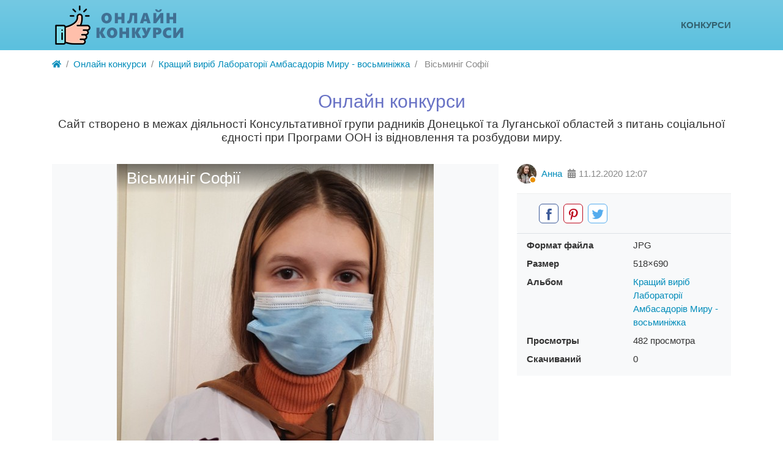

--- FILE ---
content_type: text/html; charset=utf-8
request_url: https://photocontests.pp.ua/photos/95-v-smin-g-sof.html
body_size: 3543
content:
<!DOCTYPE html>
<html lang="ru" class="h-100">
    <head>
        <title>Вісьминіг  Софії &mdash; Онлайн конкурси в межах діяльності Консультаційної групи радників з питань соціальної єдності Донецької та Луганської областей при UN RPP</title>
        <meta charset="utf-8" />
        <meta http-equiv="X-UA-Compatible" content="IE=edge" />
        <meta name="viewport" content="width=device-width, initial-scale=1, shrink-to-fit=no" />
        <meta name="csrf-token" content="d4fc056fd19fbc2c9df162c58686d23d6629e5f7bb98ede779ad35dea5c3a8bd" />
        <meta name="generator" content="InstantCMS" />
                                                                        <meta name="keywords" content="інклюзія, конкурс, unrpp, соціальная єдність">
		<meta name="description" content="Вісьминіг  Софії &mdash; Кращий виріб Лабораторії Амбасадорів Миру - восьминіжка">
		<link rel="search" type="application/opensearchdescription+xml" href="/search/opensearch" title="Поиск на Онлайн конкурси в межах діяльності Консультаційної групи радників з питань соціальної єдності Донецької та Луганської областей при UN RPP" />
		<link rel="stylesheet" type="text/css" href="/templates/modern/css/theme.css?1606935155">
		<link rel="stylesheet" type="text/css" href="/templates/modern/controllers/photos/styles.css?1606935155">
		<link rel="stylesheet" type="text/css" href="/templates/modern/css/toastr.css?1606935155">
		        <link rel="shortcut icon" href="/templates/modern/images/favicons/favicon.ico">
    </head>
    <body id="desktop_device_type" data-device="desktop" class="d-flex flex-column h-100">
                        <header class="bg-gradient-info">
                                                                                                            <div class="container d-flex justify-content-between align-items-center flex-nowrap py-1">
                                                                                    <a class="navbar-brand mr-3 flex-shrink-0" href="/">
            <img src="/upload/000/u1/d/d/47619b5c.png" class="d-sm-none" alt="Онлайн конкурси в межах діяльності Консультаційної групи радників з питань соціальної єдності Донецької та Луганської областей при UN RPP">
            <img src="/upload/000/u1/c/c/98556430.png" class="d-none d-sm-block" alt="Онлайн конкурси в межах діяльності Консультаційної групи радників з питань соціальної єдності Донецької та Луганської областей при UN RPP">
        </a>
                                                                                                <div class="ml-auto d-flex align-items-center">
    <div class=" font-weight-bold text-uppercase">        <nav class="navbar p-0 navbar-expand-lg navbar-light">
                                <button class="navbar-toggler" type="button" data-toggle="collapse" data-target="#target-main">
                <span class="navbar-toggler-icon"></span>
            </button>
                <div class="collapse navbar-collapse" id="target-main">
            <ul class="navbar-nav icms-menu-hovered mx-lg-n2">



    
    
    
    <li class="nav-item">
                    <a title="Конкурси" class="nav-link text-nowrap" href="/albums" target="_self" >
                                Конкурси                            </a>
        
        
    

    </li></ul>
                    </div>
    </nav>
</div>
</div>                                                    </div>
                                                                </header>
                                                <div class="container ">
                    <div class="row no-gutters">
                                                    <div class="col-sm-12 d-flex justify-content-between align-items-center">
                                    <ol class="breadcrumb mb-0 text-truncate flex-nowrap position-relative flex-fill" itemscope itemtype="https://schema.org/BreadcrumbList">
    <li class="breadcrumb-item">
        <a href="/" title="Главная" itemprop="item">
            <svg class="icms-svg-icon w-16" fill="currentColor"><use xlink:href="/templates/modern/images/icons/solid.svg#home"></use></svg>            <meta itemprop="name" content="Главная" />
            <meta itemprop="position" content="1" />
        </a>
    </li>
                                    <li class="breadcrumb-item" itemprop="itemListElement" itemscope itemtype="https://schema.org/ListItem">
                                    <a href="/albums" itemprop="item">
                        <span itemprop="name">
                            Онлайн конкурси                        </span>
                    </a>
                                <meta itemprop="position" content="2" />
            </li>
                                            <li class="breadcrumb-item" itemprop="itemListElement" itemscope itemtype="https://schema.org/ListItem">
                                    <a href="/albums/29-vs-uchasniki.html" itemprop="item">
                        <span itemprop="name">
                            Кращий виріб Лабораторії Амбасадорів Миру - восьминіжка                        </span>
                    </a>
                                <meta itemprop="position" content="3" />
            </li>
                                            <li class="breadcrumb-item active d-none d-lg-inline-block" itemprop="itemListElement" itemscope itemtype="https://schema.org/ListItem">
                                    <span itemprop="name">
                        Вісьминіг  Софії                    </span>
                                <meta itemprop="position" content="4" />
            </li>
                        </ol>                            </div>
                                                        <div class="col-sm-12 mb-3 mb-md-4">
                                <div class="icms-widget card mb-3 mb-md-4  icms-widget__transparent" id="widget_wrapper_138">
        <div class="card-body">
        <div class="widget_text_block"><h2 style="text-align: center;"><span style="color: #6872c5;">Онлайн конкурси</span></h2>
<h5 style="text-align: center;">Сайт створено в межах діяльності Консультативної групи радників Донецької та Луганської областей з питань соціальної єдності при Програми ООН із відновлення та розбудови миру.</h5></div>

    </div>
    </div>                            </div>
                        </div>
                </div>
                            <section class="container ">
                    <main class="row">
                                                    <article class="col-lg order-2 mb-3 mb-md-4">
                                    
                
                    
<div id="album-photo-item" class="content_item row" data-item-delete-url="" data-id="95" itemscope itemtype="http://schema.org/ImageObject">
    <div class="col-sm">
        <div class="inside_wrap orientation_portrait text-center bg-light" id="fullscreen_cont">
            <div id="photo_container" class="d-inline-block position-relative overflow-hidden" data-full-size-img="/upload/000/u2/7/a/9bcd89e8.jpg">
                <h1 itemprop="name">
    Вісьминіг  Софії    </h1>
<img class="img-fluid" data-page-url="/photos/95-v-smin-g-sof.html" src="https://photocontests.pp.ua/upload/000/u2/7/a/9bcd89e8.jpg" alt="Вісьминіг  Софії" itemprop="contentUrl" />
<div id="fullscreen_photo" class="d-none">
    <span class="icms-fullscreen-expand"><svg class="icms-svg-icon w-16" fill="currentColor"><use xlink:href="/templates/modern/images/icons/solid.svg#expand-alt"></use></svg></span>
    <span class="icms-fullscreen-compress"><svg class="icms-svg-icon w-16" fill="currentColor"><use xlink:href="/templates/modern/images/icons/solid.svg#compress-alt"></use></svg></span>
</div>
    <a href="/photos/93-v-smin-g-ladi.html" class="btn text-white d-flex align-items-center justify-content-center photo_navigation prev_item" title="Вісьминіг  Лади">
        <svg class="icms-svg-icon w-16" fill="currentColor"><use xlink:href="/templates/modern/images/icons/solid.svg#chevron-left"></use></svg>    </a>
    <a href="/photos/94-v-smin-g-karini.html" class="btn text-white d-flex align-items-center justify-content-center photo_navigation next_item" title="Вісьминіг Карини">
        <svg class="icms-svg-icon w-16" fill="currentColor"><use xlink:href="/templates/modern/images/icons/solid.svg#chevron-right"></use></svg>    </a>
    <a class="fullscreen_click" href="#"><img></a>
            </div>
        </div>
    </div>
    <div class="col-sm col-lg-4">
        <div class="d-flex align-items-center mb-3 mt-3 mt-lg-0">
            <a href="/users/2" class="icms-user-avatar mr-2 small peer_no_online">
                                    <img class="img-fluid" src="/upload/000/u2/f/3/f8a39fd1.jpg" alt="Анна" title="Анна" />                            </a>
            <a href="/users/2" title="Автор" class="mr-2">
                Анна            </a>
            <span class="text-muted" title="Дата публикации">
                <svg class="icms-svg-icon w-16" fill="currentColor"><use xlink:href="/templates/modern/images/icons/solid.svg#calendar-alt"></use></svg>                <time datetime="2020-12-11T12:07:54+02:00">11.12.2020</time> <span class="time">12:07</span>            </span>
        </div>

        <div class="like_buttons info_bar d-flex align-items-center">
                            <div class="ml-3 share">
                <div class="uSocial-Share" data-lang="en" data-pid="d9b3c6aa3106ebc231c40897b5f7f3b6" data-type="share" data-options="round-rect,style2,default,absolute,horizontal,size32,eachCounter0,counter0,nomobile" data-social="fb,pinterest,twi"></div>            </div>
                </div>

        
        
                <dl class="photo_details bg-light border-top px-3 pb-3">
                            <div class="row mt-2">
                    <div class="col font-weight-bold">Формат файла</div>
                    <div class="col">
                                                    JPG                                            </div>
                </div>
                            <div class="row mt-2">
                    <div class="col font-weight-bold">Размер</div>
                    <div class="col">
                                                    518×690                                            </div>
                </div>
                            <div class="row mt-2">
                    <div class="col font-weight-bold">Альбом</div>
                    <div class="col">
                                                    <a href="/albums/29-vs-uchasniki.html" title="Кращий виріб Лабораторії Амбасадорів Миру - восьминіжка">
                                Кращий виріб Лабораторії Амбасадорів Миру - восьминіжка                            </a>
                                            </div>
                </div>
                            <div class="row mt-2">
                    <div class="col font-weight-bold">Просмотры</div>
                    <div class="col">
                                                    482 просмотра                                            </div>
                </div>
                            <div class="row mt-2">
                    <div class="col font-weight-bold">Скачиваний</div>
                    <div class="col">
                                                    0                                            </div>
                </div>
                    </dl>
    </div>
    <meta itemprop="height" content="690 px">
    <meta itemprop="width" content="518 px">
</div>


                                                                                </article>
                                                                                                </main>
                </section>
                                    <footer class="icms-footer__bottom bg-secondary text-white">
                <div class="container py-4">
                    <div class="row no-gutters align-items-center flex-wrap">
                                                    <div class="col-md-6 mt-2 mt-sm-0 mb-1 mb-sm-0">
                                <div class="icms-widget__html_block">
    <p>
	Онлайн конкурси &copy; 2021
</p></div>                            </div>
                                                        <div class="col-md-6">
                                        <nav class="navbar p-0 navbar-dark">
                <div class="collapse navbar-collapse show" id="target-header">
            <ul class="navbar-nav flex-row icms-navbar-expanded">



    
    
    
    <li class="nav-item ajax-modal key">
                    <a title="Вхід" class="nav-link text-nowrap" href="/auth/login" target="_self" >
                <svg class="icms-svg-icon w-16" fill="currentColor"><use xlink:href="/templates/modern/images/icons/solid.svg#sign-in-alt"></use></svg>                Вхід                            </a>
        
        
    

    </li></ul>
                    </div>
    </nav>
                            </div>
                        </div>
                </div>
                </footer>
                        <a class="btn btn-secondary btn-lg" href="#desktop_device_type" id="scroll-top">
                <svg class="icms-svg-icon w-16" fill="currentColor"><use xlink:href="/templates/modern/images/icons/solid.svg#chevron-up"></use></svg>            </a>
                        <script>var LANG_LOADING = 'Загрузка...';var LANG_ALL = 'Все';</script>
		<!-- uSocial -->
        <script async src="https://usocial.pro/usocial/usocial.js?v=6.1.4" data-script="usocial" charset="utf-8"></script>
        <!-- /uSocial -->
        <script src="/templates/modern/js/jquery.js?1606935155" ></script>
		<script src="/templates/modern/js/vendors/popper.js/js/popper.min.js?1606935155" ></script>
		<script src="/templates/modern/js/vendors/bootstrap/bootstrap.min.js?1606935155" ></script>
		<script src="/templates/modern/js/core.js?1606935155" ></script>
		<script src="/templates/modern/js/modal.js?1606935155" ></script>
		<script src="/templates/modern/js/photos.js?1606935155" ></script>
		<script src="/templates/default/js/jquery-flex-images.js?1606935155" ></script>
		<script src="/templates/default/js/screenfull.js?1606935155" ></script>
		<script src="/templates/modern/js/vendors/toastr/toastr.min.js?1606935155" ></script>
		        	<script>
    </script>

	<script>
    icms.photos.init = true;
    icms.photos.mode = 'photo';
    icms.photos.row_height = '690';
</script>

	        <script>
            toastr.options = {progressBar: true, preventDuplicates: true, timeOut: 3000, newestOnTop: true, closeButton: true, hideDuration: 600};
                    </script>
        
        <script> icms.head.on_demand = {"root":"\/","css":{"photoswipe":"templates\/modern\/css\/photoswipe.css"},"js":{"vendors\/photoswipe\/photoswipe.min":"templates\/modern\/js\/vendors\/photoswipe\/photoswipe.min.js"}};</script>
            </body>
</html>